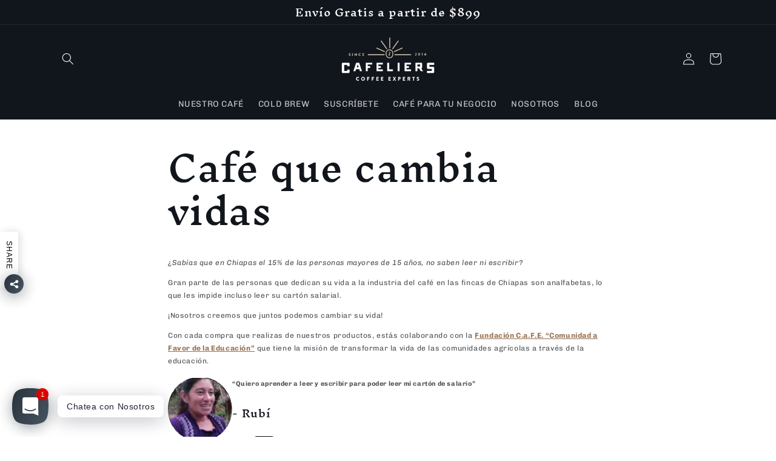

--- FILE ---
content_type: text/javascript
request_url: https://www.cafeliers.com/cdn/shop/t/14/assets/header.js?v=23661907054473872871719578912
body_size: -449
content:
document.addEventListener("DOMContentLoaded",function(){const announcementBar=document.querySelector(".announcement-bar-section"),headerSticky=document.querySelector(".shopify-section-header-sticky");function updateHeaderTop(){const announcementBarHeight=announcementBar.offsetHeight-1;headerSticky.style.top=`${announcementBarHeight}px`}announcementBar&&headerSticky&&window.addEventListener("resize",function(){updateHeaderTop()}),window.addEventListener("scroll",function(){window.scrollY>=15&&(headerSticky.classList.add("bottom"),announcementBar.classList.add("bottom")),window.scrollY<=15&&(headerSticky.classList.remove("bottom"),announcementBar.classList.remove("bottom"))}),updateHeaderTop()});
//# sourceMappingURL=/cdn/shop/t/14/assets/header.js.map?v=23661907054473872871719578912


--- FILE ---
content_type: application/x-javascript
request_url: https://app.sealsubscriptions.com/shopify/public/status/shop/cafeliers.myshopify.com.js?1769058359
body_size: -349
content:
var sealsubscriptions_settings_updated='1768859020';

--- FILE ---
content_type: application/x-javascript
request_url: https://app.sealsubscriptions.com/shopify/public/status/shop/cafeliers.myshopify.com.js?1769058356
body_size: -157
content:
var sealsubscriptions_settings_updated='1768859020';